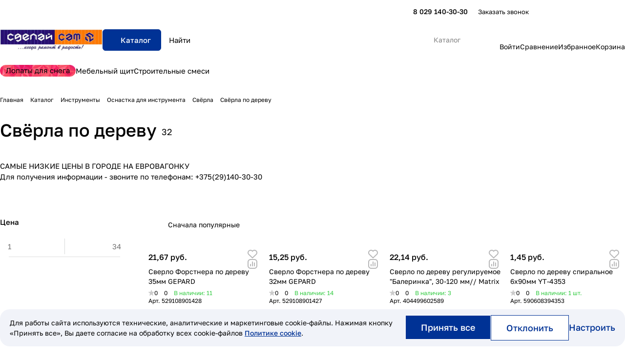

--- FILE ---
content_type: text/css
request_url: https://sdelaysam.by/bitrix/cache/css/s1/aspro-premier/page_0dbc2173205af7e37e03037ac36fa0ac/page_0dbc2173205af7e37e03037ac36fa0ac_v1.css?176828383427207
body_size: 6851
content:


/* Start:/local/templates/aspro-premier/components/bitrix/catalog/main/style.css?17677043001986*/
.top-content-block > div {
  margin-bottom: 32px;
}
.top-content-block > div:empty {
  margin-bottom: 0px;
}

.seo_block p img[align="right"] {
  margin: 0px 0px 20px 20px;
}
.seo_block p img[align="left"] {
  margin: 0px 20px 20px;
}
.top-content-block .seo_block--img {
  width: 300px;
  margin-bottom: 0px;
}
.top-content-block .sticky-block {
  margin-bottom: 32px;
}

.group_description_block.bottom {
  padding: 48px 0 0;
}

.no_goods {
  padding: 30px 30px 0px;
}
.js-load-wrapper > .no_goods {
  margin-top: -1px;
}
.no_goods .no_products {
  position: relative;
}
.no_goods .no_products:before {
  content: "";
  position: relative;
  width: 117px;
  height: 117px;
  background: url("/local/templates/aspro-premier/components/bitrix/catalog/main/../../../../images/empty_catalog.png") 0px 0px no-repeat;
  display: block;
  margin: auto auto 23px;
}
.no_goods .button {
  float: right;
  margin: 17px 0px 0px;
}
.wrap_text_empty {
  padding: 10px 0px 15px 0px;
  text-align: center;
}
.wrap_text_empty .middle_text {
  padding: 16px 0px 0px;
  display: inline-block;
}

#main .catalog-maxwidth .catalog-detail__bottom-info .detail-block:not(.tizers),
#main .catalog-maxwidth .bottom-links-block{
  margin-left: auto;
  margin-right: auto;
}
html.bx-ie #main .catalog-maxwidth .catalog-detail__bottom-info .detail-block:not(.tizers),
html.bx-ie #main .catalog-maxwidth .bottom-links-block{
  flex-basis: auto;
}
/* .right_block.narrow_N .catalog-maxwidth .catalog-detail__bottom-info .detail-block:not(.tizers),
.right_block.narrow_N .catalog-maxwidth .bottom-links-block{
  max-width: 1156px;
} */

.section-content-wrapper .text_after_items{
  margin-top: 49px;
}

.ordered-block--hide-icons .sticker,
.ordered-block--hide-icons .btn-fast-view,
.ordered-block--hide-icons .catalog-block__info-tech {
  display: none;
}

@media (max-width: 600px) {
  .seo_block p img {
      float:none;
      display: block;
      margin-inline: 0px !important;
  }
}
/* End */


/* Start:/local/templates/aspro-premier/components/bitrix/catalog.section.list/.default/style.css?1767704300797*/
.sections-list__item-link {
  padding: 16px 32px 16px 20px;
  max-width: 320px;
}
.sections-list__item-image-wrapper {
  --section-image-size: 40px;
  width: var(--section-image-size);
  height: var(--section-image-size);
}
.sections-list__item-image-wrapper--TRANSPARENT_PICTURES {
  --section-image-size: 48px;
}
.sections-list__item-image-wrapper--PICTURES {
  --section-image-size: 56px;
}
.sections-list__item-image-wrapper--ICONS svg {
  width: var(--section-image-size);
  height: var(--section-image-size);
}

@media (max-width: 600px) {
  .sections-list__inner--mobile-normal .sections-list__wrapper{
    flex-basis: 100%;
  }
  .sections-list__item-link {
    padding: 12px 16px 12px 16px;
  }
  .sections-list__inner--mobile-normal .sections-list__item-link{
    max-width: none;
  }
}

/* End */


/* Start:/local/templates/aspro-premier/css/chip.min.css?17677043002768*/
.chip{--item-pl:16px;--item-pr:16px;--item-height:36px;border:0;display:flex;align-items:center;justify-content:center;background-color:var(--card_bg_active);border-radius:var(--theme-button-border-radius);height:var(--item-height);color:var(--white_text_black);padding:0;transition:color .3s ease,background-color .3s ease,border-color .3s ease;}.chip--pill-shape{border-radius:100vw;--item-pl:18px;--item-pr:18px;--item-height:34px;}.chip--rectangular-shape{--item-pl:12px;--item-pr:12px;--item-height:36px;}.chip--small{--item-pl:12px;--item-pr:12px;--item-height:30px;}.chip--large{--item-height:44px;}.chip__label{overflow:hidden;text-overflow:ellipsis;padding-left:var(--item-pl);padding-right:var(--item-pr);white-space:nowrap;}.chip:has(.chip__icon) .chip__label{padding-right:calc(var(--item-pl) - 4px);}.chip.active{color:var(--button_color_text);cursor:pointer;}.chip.active:not(.chip--toggle){cursor:default;}.chip--transparent{background-color:transparent;}.chip:where(a,button){cursor:pointer;}.chip:where(a,button):hover{background-color:var(--light,rgba(136,136,136,.05)) var(--dark,#343434);color:var(--white_text_black);}.chip--white{background-color:#fff;}@media (any-hover:hover){.chip--white:where(a,button):hover{background-color:hsl(var(--theme-base-color-hue),var(--theme-base-color-saturation),calc(var(--theme-base-color-lightness) + var(--theme-lightness-hover-diff)));color:#fff}}.chip--white:where(a,button):focus-visible{background-color:hsl(var(--theme-base-color-hue),var(--theme-base-color-saturation),calc(var(--theme-base-color-lightness) + var(--theme-lightness-hover-diff)));color:#fff;}.chip--white-hover{border:1px solid rgba(255,255,255,.32);color:#fff;}.chip--grey-border{border:1px solid rgba(34,34,40,.32);}.chip--white-hover:where(a,button):hover,.chip--white-hover:where(a,button):focus-visible{background-color:color-mix(in oklab,#e8e9ed,transparent 32%);border-color:transparent;color:#fff;}.chip--white-blur{background-color:rgba(255,255,255,.24);backdrop-filter:blur(10px);color:#fff;}.chip--white-blur:where(a,button):hover,.chip--white-blur:where(a,button):focus-visible{background-color:hsl(var(--theme-base-color-hue),var(--theme-base-color-saturation),calc(var(--theme-base-color-lightness) + var(--theme-lightness-hover-diff)));border-color:hsl(var(--theme-base-color-hue),var(--theme-base-color-saturation),calc(var(--theme-base-color-lightness) + var(--theme-lightness-hover-diff)));color:#fff;}.chip__icon{padding-right:var(--item-pr);height:18px;display:flex;align-items:center;}.chip.active:hover .chip__icon{opacity:.64;}.chip--sm{--item-pl:10px;--item-pr:10px;--item-height:29px;}.chip--max-width{max-width:400px;}@media (max-width:600px){.chip--sm-to-600{--item-pl:10px;--item-pr:10px;--item-height:30px}}
/* End */


/* Start:/local/templates/aspro-premier/css/landings-list.min.css?1767704300518*/
.landings-list__item{order:1;}.landings-list__item.active{order:0;}.landings-list__info{display:flex;flex-direction:column;gap:32px;}.landings-list__info-wrapper.last,.landings-list__item.last{padding-right:18px;}.landings-list__item--js-more{cursor:pointer;}.landings-list .landings-list__item--js-more:hover{color:var(--fill_dark_lite_ccc);}.landings-list__section-title{margin-right:16px;white-space:nowrap;}.landings-list__info-wrapper{margin-bottom:8px;}.landings-list__info-wrapper:last-of-type{margin-bottom:0;}
/* End */


/* Start:/local/templates/aspro-premier/components/bitrix/news.list/banners/style.css?1767704300888*/
.banner {
  display: flex;
}
.banner.CROP,
.banner.CONTENT_TOP,
.banner.CONTENT_BOTTOM,
.banner.SIDE {
  overflow: hidden;
}
.banner.CROP,
.banner.CONTENT_BOTTOM,
.banner.CONTENT_TOP,
.banner.FOOTER,
.banner.TOP_HEADER,
.banner.TOP_UNDERHEADER {
  justify-content: center;
}
.banner.CONTENT_TOP {
  margin-bottom: 24px;
}
.banner.CROP.TOP_HEADER {
  position: relative;
  z-index: 2;
}
.banner img {
  vertical-align: top;
}
body > .body:not(.index) > .main .banner.FOOTER {
  margin-bottom: -80px;
}
.banner.CONTENT_BOTTOM {
  margin-top: 40px;
}
.body:not(.index) .banner.FOOTER {
  margin-top: 40px;
}

@media (max-width: 991px) and (min-width: 768px) {
  .banner.hidden-sm {
    display: none;
  }
}
@media (max-width: 767px) {
  .banner.hidden-xs {
    display: none;
  }
}
@media(max-width:600px){
  body > .body:not(.index) > .main .banner.FOOTER {
    margin-bottom: -40px;
  }
}

/* End */


/* Start:/bitrix/components/aspro/smartseo.content/templates/.default/style.css?176770430180*/
.aspro-smartseo-content__wrapper {
  margin-top: 20px;
  margin-bottom: 20px;
}

/* End */


/* Start:/local/templates/aspro-premier/css/filter-panel.min.css?1767704300270*/
.filter-panel{margin-bottom:20px;gap:8px;}@media (max-width:600px){.filter-panel .dropdown-select:not(.dropdown-select--wide) .dropdown-menu-wrapper{left:auto;right:0;max-width:320px}.filter-panel .filter-panel__sort:only-child .dropdown-menu-wrapper{right:auto;left:0}}
/* End */


/* Start:/local/templates/aspro-premier/css/smart-filter.min.css?176770430013816*/
.smartfilter .bx_ui_slider_track{height:1px;margin:-1px 18px 8px;position:relative;zoom:1;background:#ddd;z-index:1;}.bx_filter .bx_ui_slider_pricebar_VD{z-index:60;background:#979797;}.smartfilter .bx_ui_slider_track .bx_ui_slider_pricebar_V:after,.smartfilter .bx_ui_slider_track .bx_ui_slider_pricebar_VD:after,.smartfilter .bx_ui_slider_track .bx_ui_slider_pricebar_VN:after{content:"";position:absolute;left:0;right:0;height:1px;top:50%;margin-top:-1px;}.smartfilter .bx_ui_slider_track .bx_ui_slider_pricebar_V:after{background-color:#9e9e9e;background-color:var(--white_text_black);}.bx_filter .bx_ui_slider_range{z-index:auto;background:var(--input_border_color);}.bx_filter .bx_ui_slider_pricebar{z-index:100;}.bx_filter .bx_ui_slider_pricebar_VD{z-index:60;background:var(--input_border_color);}.bx_filter .bx_ui_slider_pricebar_VN{z-index:70;background:var(--input_border_color);}.bx_filter .bx_ui_slider_pricebar_V{z-index:80;background:var(--input_border_color);}.bx_filter .bx_ui_slider_handle{position:absolute;top:100%;width:22px;height:22px;}.bx_filter .bx_ui_slider_handle:hover{-webkit-cursor:grab;-ms-cursor:grab;-o-cursor:grab;cursor:grab;}.bx_filter .bx_ui_slider_handle:active{-webkit-cursor:grabbing;-ms-cursor:grabbing;-o-cursor:grabbing;cursor:grabbing;}.bx_filter .bx_ui_slider_handle.left{left:0;margin-left:-8px;}.bx_filter .bx_ui_slider_handle.right{right:0;margin-right:-8px;}.bx_filter .bx_ui_slider_part{position:absolute;top:-3px;width:0;height:10px;background:#e5e5e5;background:var(--stroke_black);display:none;}.bx_filter .bx_ui_slider_part.p1{left:-1px;}.bx_filter .bx_ui_slider_part.p2{left:25%;display:none;}.bx_filter .bx_ui_slider_part.p3{left:50%;display:none;}.bx_filter .bx_ui_slider_part.p4{left:75%;display:none;}.bx_filter .bx_ui_slider_part.p5{right:1px;}.bx_filter .bx_ui_slider_part span{font-size:.8em;position:absolute;bottom:13px;left:50%;display:block;width:100px;margin-left:-50px;text-align:center;color:#999;}.bx_filter .bx_ui_slider_part.p2 span,.bx_filter .bx_ui_slider_part.p3 span,.bx_filter .bx_ui_slider_part.p4 span{color:#b1b1b1;display:none;}.bx_filter .bx_ui_slider_part.first span{text-align:left;left:-8px;margin-left:0;}.bx_filter .bx_ui_slider_part.last span{text-align:right;left:auto;right:-8px;margin-left:0;}.bx_filter .bx_filter_popup_result{background-color:#9e9e9e;background-color:var(--theme-base-color);}.bx_filter.bx_filter_vertical .bx_filter_popup_result{line-height:51px;position:absolute;z-index:30;display:none;margin-top:-14px;margin-left:-4px;padding:0 18px 0 18px;white-space:nowrap;color:#fff;left:102%;border-radius:0 4px 4px 0;background-color:transparent;}.bx_filter.bx_filter_vertical .bx_filter_popup_result a{min-width:150px;}.bx_filter.bx_filter_vertical .bx_filter_popup_result #modef_num{padding-left:5px;}.bx_filter.bx_filter_vertical .arrow-all{top:21px;right:20px;}.bx-chorme .bx_filter.bx_filter_vertical .bx_filter_popup_result a{padding-top:6px;padding-bottom:6px;}.bx_filter.bx_filter_horizontal .bx_filter_popup_result{padding:0 10px 0 0;}.bx_filter.bx_filter_horizontal .bx_filter_popup_result a{display:none;}.catalog .bx_filter_section{position:relative;}.bx_filter .bx_ui_slider_range,.bx_filter .bx_ui_slider_pricebar,.bx_filter .bx_ui_slider_pricebar_VD,.bx_filter .bx_ui_slider_pricebar_VN,.bx_filter .bx_ui_slider_pricebar_V{position:absolute;top:0;bottom:0;-webkit-box-sizing:border-box;-moz-box-sizing:border-box;box-sizing:border-box;border-right:1px solid transparent;}.bx_filter .bx_ui_slider_pricebar_VD,.bx_filter .bx_ui_slider_pricebar_VN,.bx_filter .bx_ui_slider_pricebar_V{top:-8px;height:18px;background-color:transparent;cursor:pointer;}.bx_filter .bx_filter_parameters_box{position:relative;}.bx_filter .bx_filter_button_box{text-align:center;padding-top:16px;}.bx_filter_button_box .btn{flex:1;}.bx_filter_parameters_box_title{cursor:pointer;gap:4px;word-break:break-word;}.bx_filter_parameters_box_title.prices{cursor:default;}.bx_filter input[type="text"],.bx_filter input[type="number"]{background:transparent;border:none;height:100%;padding:0;flex:1;min-width:0;color:var(--input_color);-moz-appearance:textfield;-webkit-appearance:textfield;appearance:textfield;}.bx_filter input[type="number"]::-webkit-outer-spin-button,.bx_filter input[type="number"]::-webkit-inner-spin-button{appearance:none;-webkit-appearance:none;margin:0;display:none;}.bx_filter .bx_filter_parameters_box_container .max-price{text-align:right;}.bx_filter .bx_ui_slider_track .bx_ui_slider_handle{top:-8px;width:16px;height:16px;display:inline-block;cursor:grab;position:absolute;z-index:100;background:var(--white_text_black_reverse);border-radius:100%;border:2px solid var(--white_text_black);}.bx_filter .bx_ui_slider_track .bx_ui_slider_handle:hover,.bx_filter .bx_ui_slider_track .bx_ui_slider_handle:active{border-color:#333333;}.bx_filter .bx_filter_parameters_box_container_block .bx_filter_calendar_container{position:relative;padding-right:20px;}.bx_filter .bx_filter_parameters_box_container_block .bx_filter_calendar_container input[type="text"]{padding:5px 5px 3px;}.bx_filter .bx_filter_parameters_box_container_block .bx_filter_calendar_container img.calendar-icon{position:absolute;right:0;top:7px;}.bx_filter .scrolled{max-height:250px;overflow-y:auto;margin:-1px 0 1px -1px;padding:1px 10px 1px 1px;}.bx_filter_parameters_box_container .hidden_values{margin:16px 0 0;}.main-wrapper .bx_filter_parameters_box_container .hidden_values{display:block!important;}.bx_filter_parameters_box_container .inner_expand_text{margin:16px 0 0;display:none;}.bx_filter_parameters_box_container .expand_block{cursor:pointer;}.bx_filter .filter{margin:0;padding:0;}.bx_filter_parameters_box_title + .bx_filter_block{padding-top:16px;cursor:default;}.bx_filter_parameters_box:not(.active) .bx_filter_block{display:none;}.bx_filter_parameters_box.active .dropdown-select__icon-down svg{transform:rotate(180deg);}.bx_filter_parameter_label{position:relative;max-width:100%;min-width:0;word-break:break-word;}.limited_block .bx_filter_param_label{font-size:1rem;}.bx_filter_param_text{word-break:break-word;}.label-mixed{display:flex;margin-bottom:12px;cursor:pointer;color:var(--lite_basic_text_black);}.label-mixed:hover{color:var(--fill_dark_lite_white_hover);}.label-mixed:hover .label-mixed__image{box-shadow:0 0 0 1px var(--white_text_black,#9e9e9e);}.label-mixed.active,input:checked + .label-mixed{cursor:default;color:var(--white_text_black);background:transparent;}.label-mixed.active .label-mixed__image:before,input:checked + .label-mixed .label-mixed__image:before{content:"";display:block;border-radius:50%;position:absolute;inset:-4px;box-shadow:0 0 0 2px var(--white_text_black,#9e9e9e) inset;}.label-mixed:last-of-type{margin-bottom:0;}.label-mixed .label-mixed__image{margin-right:10px;}.label-mixed__text{align-self:center;text-overflow:ellipsis;overflow:hidden;}.bx_filter .bx_filter_select_block{position:relative;display:block;width:100%;height:44px;padding:0 34px 0 15px;border-radius:4px;border-radius:var(--theme-button-border-radius);background:#fcfcfc;background:transparent;border:1px solid var(--stroke_black);cursor:pointer;max-width:270px;display:flex;align-items:center;}.bx_filter .bx_filter_select_text{max-width:100%;cursor:pointer;white-space:nowrap;text-overflow:ellipsis;-ms-text-overflow:ellipsis;color:var(--white_text_black);margin:0;}.bx_filter .bx_filter_select_arrow{position:absolute;top:0;bottom:0;right:0;width:34px;cursor:pointer;display:flex;align-items:center;justify-content:center;}div[id^="smartFilterDropDown"]{max-width:253px;width:100%;}.bx_filter .popup-window{width:100%;border:0;padding:0;background:transparent;box-shadow:none;font-size:1rem;font-family:unset;padding-top:4px;}div[id^="smartFilterDropDown"] .popup-window-top-row,div[id^="smartFilterDropDown"] .popup-window-left-column,div[id^="smartFilterDropDown"] .popup-window-right-column,div[id^="smartFilterDropDown"] .popup-window-bottom-row{display:none;}.popup-window-content .bx_filter_select_popup .disabled{color:var(--white_text_black);cursor:not-allowed;opacity:.5;}.bx_filter_select_popup--padded{padding:20px 16px;}.limited_block .form-checkbox{flex:1;max-width:100%;}.limited_block .form-checkbox .form-checkbox__label{font-size:calc(1rem - 1px);color:var(--white_text_black);gap:5px;}.limited_block .bx_filter_input_checkbox{max-width:100%;min-width:0;}.limited_block .bx_filter_param_text{vertical-align:middle;display:flex;align-items:center;gap:4px;}#mobilefilter-overlay{display:none;background:#3a3f44;opacity:.7!important;height:100%;width:100%;position:fixed;left:0;top:0;z-index:3005;}.scrollbar-filter{--filter-width:375px;--sf-header-height:64px;--sf-p-block:24px;--sf-p-bottom:76px;--sf-p-inline:24px;background:var(--black_bg_black);z-index:10010;overflow:hidden;transition:left .4s,opacity .4s;position:fixed;left:-100%;top:0;bottom:0;width:100%;height:100dvh;max-width:var(--filter-width);}.scrollbar-filter .filter-compact-block{z-index:1;position:relative;}.scrollbar-filter .overlay{z-index:0;}.scrollbar-filter.show{left:0;box-shadow:3px 0 10px 0 rgba(0,0,0,.45);}.scrollbar-filter .bx_filter.bx_filter_vertical{filter:none;position:relative;box-shadow:none;-webkit-box-shadow:none;height:100%;top:0;padding:0;display:block!important;}.scrollbar-filter .smartfilter{padding-top:var(--sf-header-height);padding-bottom:var(--sf-p-bottom);background:var(--card_bg_black);height:100%;}.scrollbar-filter .bx_filter .bx_filter_section{margin:0;background-color:#fff;height:100%;border:none;}.scrollbar-filter .bx_filter .slide-block,.scrollbar-filter .bx_filter .slide-block .slide-block__body{height:100%;}.scrollbar-filter .bx_filter .bx_filter_parameters_box.title,.scrollbar-filter .bx_filter .slide-block .filter_title{position:absolute;width:100%;top:0;z-index:10;padding:var(--sf-p-block) var(--sf-p-inline);left:0;margin:0;}.scrollbar-filter .bx_filter .filter_title{cursor:default;padding:0;}.scrollbar-filter .bx_filter .filter_title .svg-inline-catalog{margin-right:9px;vertical-align:baseline;}.scrollbar-filter .bx_filter .slide-block .filter_title .svg-inline-down{display:none;}div.scrollbar-filter .svg.svg-close{right:8px;top:8px;position:absolute;cursor:pointer;display:block;padding:9px;}.scrollbar-filter .bx_filter .bx_filter_parameters{position:absolute;top:var(--sf-header-height);bottom:var(--sf-p-bottom);left:0;right:0;overflow-x:hidden;overflow-y:auto;--gap:28px;flex-direction:column;align-items:normal;flex-wrap:nowrap;}.scrollbar-filter .bx_filter_parameters_box{padding-inline:var(--sf-p-inline);cursor:default;}.scrollbar-filter .bx_filter_parameters .bx_filter_search_reset,.scrollbar-filter .btn.bx_filter_search_reset{display:none;}div.scrollbar-filter .dropdown-select__title{padding:0;justify-content:start;gap:4px;border:none;}div.scrollbar-filter .bx_filter_parameters_box_title{border:none;box-shadow:none;font-size:calc(1rem - 1px);line-height:calc(1em + 7px);font-weight:500;display:inline;&,&:hover{background:none}}.scrollbar-filter .bx_filter_parameters_box_title_text{position:relative;}.bx_filter_parameters_box.set .bx_filter_parameters_box_title_text:before{content:"";background-color:var(--theme-base-color);border-radius:50%;width:4px;height:4px;position:absolute;left:-9px;top:50%;transform:translateY(-50%);margin-top:1px;}.scrollbar-filter .bx_filter_parameters_box_title .svg{margin-top:-2px;}.scrollbar-filter .dropdown-select__title-text{white-space:normal;}.scrollbar-filter .bx_filter_block{position:static;}.scrollbar-filter .dropdown-menu-inner:not(.popup-window-content){overflow:visible;box-shadow:none;}.scrollbar-filter .count_selected,.scrollbar-filter .hint,.scrollbar-filter .tooltip{display:none!important;}.scrollbar-filter .delete_filter{display:none;}.scrollbar-filter .bx_filter_parameters_box_container .hidden_values{display:none;}.scrollbar-filter .bx_filter_parameters_box_container .inner_expand_text{display:block;}.scrollbar-filter .bx_filter .bx_filter_button_box{position:absolute;bottom:0;z-index:9;width:100%;visibility:visible!important;padding:0;left:0;background:#fff;background:var(--black_bg_black);display:block!important;}.scrollbar-filter .bx_filter .bx_filter_button_box .bx_filter_block{padding:0;display:block!important;margin:12px;}.scrollbar-filter .bx_filter .bx_filter_parameters_box .bx_filter_button_box{display:none!important;}.scrollbar-filter .bx_filter_search_button.btn{display:block!important;visibility:visible!important;}.bx_filter_search_reset.btn-link-text{border:none;background:none;appearance:none;cursor:pointer;padding:4px 12px;}.filter_title.active-filter .svg-inline-catalog:before{content:"";display:block;position:absolute;top:-3px;right:-3px;width:6px;height:6px;border-radius:100%;z-index:2;border:1px solid #fff;border-color:var(--lite_bg_black);background-color:#9e9e9e;background-color:var(--theme-more-color);}.bx_filter .bx_filter_parameters_box .svg-close{display:none;}.bx_filter_parameters_box_name{max-width:100%;overflow:hidden;text-overflow:ellipsis;}.limited_block .hint__text{display:none;}.bx_filter .limited_block .char_name{position:absolute;left:13px;top:6px;margin:0;z-index:2;}.compact .opened .limited_block .hint__icon{color:#fff;border-color:currentColor;}.compact .bx_filter_block--whint.limited_block .bx_filter_input_checkbox{padding-left:25px;}.scrollbar-filter .limited_block .bx_filter_input_checkbox{padding-left:0;font-weight:500;}.bx_filter.bx_filter_vertical .limited_block{position:relative;}@media (min-width:992px){.bx_filter .slide-block__head .svg:not(.svg-inline-down){display:none}}@media (min-width:769px){#modef_mobile{display:none!important}}@media (min-width:768px){.scrollbar-filter .bx_filter.compact{display:none}}@media (max-width:767px){.main-wrapper .bx_filter_vertical{display:none!important}}
/* End */


/* Start:/local/templates/aspro-premier/css/animation/animation_ext.min.css?17677043004306*/
.animated{-webkit-animation-duration:1s;animation-duration:1s;-webkit-animation-fill-mode:both;animation-fill-mode:both}.animated.infinite{-webkit-animation-iteration-count:infinite;animation-iteration-count:infinite}.animated.hinge{-webkit-animation-duration:2s;animation-duration:2s}@-webkit-keyframes zoomIn{from{opacity:0;-webkit-transform:scale3d(.3,.3,.3);transform:scale3d(.3,.3,.3)}50%{opacity:1}}@keyframes zoomIn{from{opacity:0;-webkit-transform:scale3d(.3,.3,.3);transform:scale3d(.3,.3,.3)}50%{opacity:1}}.zoomIn{-webkit-animation-name:zoomIn;animation-name:zoomIn}.transition{-webkit-transition:all ease .3s;-moz-transition:all ease .3s;-o-transition:all ease .3s;transition:all ease .3s}.animated.duration03{-webkit-animation-duration:.3s;-moz-animation-duration:.3s;-o-animation-duration:.3s;animation-duration:.3s}.animated.duration04{-webkit-animation-duration:.4s;-moz-animation-duration:.4s;-o-animation-duration:.4s;animation-duration:.4s}.animated.duration05{-webkit-animation-duration:.5s;-moz-animation-duration:.5s;-o-animation-duration:.5s;animation-duration:.5s}.animated.duration06{-webkit-animation-duration:.6s;-moz-animation-duration:.6s;-o-animation-duration:.6s;animation-duration:.6s}.animated.duration07{-webkit-animation-duration:.7s;-moz-animation-duration:.7s;-o-animation-duration:.7s;animation-duration:.7s}.animated.duration08{-webkit-animation-duration:.8s;-moz-animation-duration:.8s;-o-animation-duration:.8s;animation-duration:.8s}.animated.duration09{-webkit-animation-duration:.9s;-moz-animation-duration:.9s;-o-animation-duration:.9s;animation-duration:.9s}.animated.duration10{-webkit-animation-duration:1s;-moz-animation-duration:1s;-o-animation-duration:1s;animation-duration:1s}.delay01{-webkit-animation-delay:.1s;-moz-animation-delay:.1s;-o-animation-delay:.1s;animation-delay:.1s}.delay03{-webkit-animation-delay:.3s;-moz-animation-delay:.3s;-o-animation-delay:.3s;animation-delay:.3s}.delay05{-webkit-animation-delay:.5s;-moz-animation-delay:.5s;-o-animation-delay:.5s;animation-delay:.5s}.delay055{-webkit-animation-delay:.55s;-moz-animation-delay:.55s;-o-animation-delay:.55s;animation-delay:.55s}.delay06{-webkit-animation-delay:.6s;-moz-animation-delay:.6s;-o-animation-delay:.6s;animation-delay:.6s}.delay065{-webkit-animation-delay:.65s;-moz-animation-delay:.65s;-o-animation-delay:.65s;animation-delay:.65s}.delay07{-webkit-animation-delay:.7s;-moz-animation-delay:.7s;-o-animation-delay:.7s;animation-delay:.7s}.delay08{-webkit-animation-delay:.8s;-moz-animation-delay:.8s;-o-animation-delay:.8s;animation-delay:.8s}.delay09{-webkit-animation-delay:.9s;-moz-animation-delay:.9s;-o-animation-delay:.9s;animation-delay:.9s}.delay011,.delay11{-webkit-animation-delay:1.1s;-moz-animation-delay:1.1s;-o-animation-delay:1.1s;animation-delay:1.1s}.delay012,.delay12{-webkit-animation-delay:1.2s;-moz-animation-delay:1.2s;-o-animation-delay:1.2s;animation-delay:1.2s}.delay013,.delay13{-webkit-animation-delay:1.3s;-moz-animation-delay:1.3s;-o-animation-delay:1.3s;animation-delay:1.3s}.delay015,.delay15{-webkit-animation-delay:1.5s;-moz-animation-delay:1.5s;-o-animation-delay:1.5s;animation-delay:1.5s}.delay017,.delay17{-webkit-animation-delay:1.5s;-moz-animation-delay:1.5s;-o-animation-delay:1.5s;animation-delay:1.5s}.delay019,.delay19{-webkit-animation-delay:1.5s;-moz-animation-delay:1.5s;-o-animation-delay:1.5s;animation-delay:1.5s}.delay021,.delay21{-webkit-animation-delay:1.5s;-moz-animation-delay:1.5s;-o-animation-delay:1.5s;animation-delay:1.5s}@-webkit-keyframes toggle_opacity{from{opacity:0}to{opacity:1}}@keyframes toggle_opacity{from{opacity:0}to{opacity:1}}@-webkit-keyframes shine{100%{left:125%}}@keyframes shine{100%{left:125%}}@-webkit-keyframes flash{0%{opacity:.65}100%{opacity:1}}@keyframes flash{0%{opacity:.65}100%{opacity:1}}@-webkit-keyframes spinner{from{-webkit-transform:rotate(0)}to{-webkit-transform:rotate(360deg)}}@keyframes spinner{from{-moz-transform:rotate(0);-ms-transform:rotate(0);transform:rotate(0)}to{-moz-transform:rotate(360deg);-ms-transform:rotate(360deg);transform:rotate(360deg)}}@keyframes rota{0%{transform:rotate(0)}100%{transform:rotate(360deg)}}@keyframes opa{0%{opacity:1}100%,50%{opacity:0}}@keyframes shrink-bounce{0%{transform:scale(1)}33%{transform:scale(.85)}100%{transform:scale(1)}}
/* End */
/* /local/templates/aspro-premier/components/bitrix/catalog/main/style.css?17677043001986 */
/* /local/templates/aspro-premier/components/bitrix/catalog.section.list/.default/style.css?1767704300797 */
/* /local/templates/aspro-premier/css/chip.min.css?17677043002768 */
/* /local/templates/aspro-premier/css/landings-list.min.css?1767704300518 */
/* /local/templates/aspro-premier/components/bitrix/news.list/banners/style.css?1767704300888 */
/* /bitrix/components/aspro/smartseo.content/templates/.default/style.css?176770430180 */
/* /local/templates/aspro-premier/css/filter-panel.min.css?1767704300270 */
/* /local/templates/aspro-premier/css/smart-filter.min.css?176770430013816 */
/* /local/templates/aspro-premier/css/animation/animation_ext.min.css?17677043004306 */


--- FILE ---
content_type: application/javascript
request_url: https://sdelaysam.by/local/templates/aspro-premier/js/dotmenu.js?176770430012361
body_size: 3252
content:
var funcDefined = function(func){
	return typeof func == 'function';
}

var readyDOM = function(callback) {
	if (document.readyState !== "loading") callback();
	else document.addEventListener("DOMContentLoaded", callback);
}

CheckTopMenuPadding = function(){
	if($('.logo_and_menu-row .right-icons .wrap_icon').length && $('.logo_and_menu-row .menu-row').length && !$('.subbottom.menu-row').length){
		var menuPosition = $('.menu-row .menu-only').position().left,
			leftPadding = 0,
			rightPadding = 0;
		$('.logo_and_menu-row .menu-row>div').each(function(indx){
			if(!$(this).hasClass('menu-only')){
				var elementPosition = $(this).position().left,
					elementWidth = $(this).outerWidth()+1;

				if(elementPosition > menuPosition){
					rightPadding += elementWidth;
				}else{
					leftPadding += elementWidth;
				}
			}
		}).promise().done(function(){
			$('.logo_and_menu-row .menu-only').css({'padding-left': leftPadding, 'padding-right': rightPadding});
		});
	}
}

CheckTopMenuOncePadding = function(){
	if($('.menu-row.sliced .right-icons .wrap_icon').length)
	{
		var menuPosition = $('.menu-row .menu-only').position().left,
			leftPadding = 0,
			rightPadding = 0;
		$('.menu-row.sliced .maxwidth-theme>div>div>div').each(function(indx){
			if(!$(this).hasClass('menu-only')){
				var elementPosition = $(this).position().left,
					elementWidth = $(this).outerWidth()+1;

				if(elementPosition > menuPosition){
					rightPadding += elementWidth;
				}else{
					leftPadding += elementWidth;
				}
			}
		}).promise().done(function(){
			$('.menu-row.sliced .menu-only').css({'padding-left': leftPadding, 'padding-right': rightPadding});
		});
	}
	else if($('.logo_and_menu-row .mega-menu.sliced').length && !$('.subbottom.menu-row').length)
	{
		var leftPadding = 0;
		$('.logo_and_menu-row .maxwidth-theme>div>div>div').each(function(indx){
			if(!$(this).hasClass('menu-row')){
				var elementPosition = $(this).position().left,
					elementWidth = $(this).outerWidth()+1;
				if(!$(this).is(':visible') || $(this).hasClass('pull-right') || !$(this).height())
					elementWidth = 0;
				leftPadding += elementWidth;
			}
		}).promise().done(function(){
			$('.logo_and_menu-row .logo-row .menu-row').css({'padding-left': leftPadding});
		});
	}
}

CheckTopMenuDotted = function () {
	var menu = $("nav.mega-menu.sliced");
	if (window.matchMedia("(max-width:991px)").matches) return;
	
	if (menu.length) {
	  menu.each(function () {		
		var menuMoreItem = $(this).find(".header-menu__item--more-items");
		if ($(this).parents(".collapse").css("display") == "none") {
		  return false;
		}
		
		var headerFixedBlock = $(this).parents("#headerfixed");
		if (headerFixedBlock.length && !headerFixedBlock.hasClass("fixed")) {
		  return false;
		}
		
		var block = $(this).closest(".header-menu, .check-menu-dotted");
		var useFlex1 = block.hasClass('dotted-flex-1');
		if(useFlex1){
			block.addClass('flex-1');
		}
		var block_w = block[0].getBoundingClientRect().width;
		var items = $(this).find(".header-menu__wrapper > .header-menu__item");
		var menu_w = 0;
		items.each(function (i, el) {
		  //var _el = $(el);
		  menu_w += el.getBoundingClientRect().width;
		});
  
		var afterHide = false;
		var newItemsArr = [];
		menuItemNewSave = "";
  
		while (menu_w > block_w) {
		  menuItemOldSave = $(this)
			.find(".header-menu__wrapper > .header-menu__item")
			.not(".header-menu__item--more-items")
			.last();
  
		  if (menuItemOldSave.length) {
			var classes = menuItemOldSave.attr("class");
			var newMenuItem = $("<li />").addClass(classes + ' header-menu__item--in-dotted').attr("data-hidewidth", menu_w).html(menuItemOldSave.html());
			newItemsArr.push(newMenuItem);
  
			menuItemOldSave.remove();
  
			menuMoreItem.css({
			  display: "flex",
			  opacity: 1,
			});
  
			menu_w = 0;
			items.each(function (i, el) {
			  //var _el = $(el);
			  menu_w += el.getBoundingClientRect().width;
			});
			block_w = block[0].getBoundingClientRect().width;
			afterHide = true;
		  } else {
			break;
		  }
		}
  
		newItemsArr = newItemsArr.reverse();
		menuMoreItem.find("> .header-menu__dropdown-menu > ul").prepend(newItemsArr);
  
		if (!afterHide) {
		  var moreItemsArr = [];
		  do {
			menuItemOldSave = menuMoreItem.find("> .header-menu__dropdown-menu > ul > li").first();
			if (!menuItemOldSave.length) {
			  menuMoreItem.hide();
			  break;
			} else {
			  var hideWidth = menuItemOldSave.attr("data-hidewidth");
			  if (hideWidth > block_w) {
				break;
			  } else {
				menuItemOldSave.removeClass("header-menu__item--in-dotted");
				menuItemOldSave.find('.aim-init').removeClass('aim-init');
				var classes = menuItemOldSave.attr("class");
				var moreMenuItem = $("<div />").addClass(classes).html(menuItemOldSave.html());
  
				menuItemOldSave.remove();
				$(moreMenuItem).insertBefore(menuMoreItem);
				if (!menuItemOldSave.length) {
				  menuMoreItem.hide();
				  break;
				}
			  }
			}
  
			menu_w = 0;
			items.each(function (i, el) {
			  //var _el = $(el);
			  menu_w += el.getBoundingClientRect().width;
			});
		  } while (menu_w <= block_w);
		}
		
		if (menuMoreItem.is(":visible")) { 
			block.addClass("menu-dots-visible");
		} else {
			block.removeClass("menu-dots-visible");
		}
  
		menu.closest(".header-menu").addClass("dotted-complete");
		var wrapper = $(this).closest(".hide-dotted");
		if (wrapper.length) {
		  wrapper.addClass("dotted-complete");
		}
		if(useFlex1){
			block.removeClass("flex-1");
			block.addClass("no-shrinked");
		}
	  });
	}
	return false;
};

if(!funcDefined("InitTopestMenuGummi")){
	InitTopestMenuGummi = function(){
		if(!window.isOnceInited){
			function _init(){
				var arItems = $menuTopest.find('>li:not(.more)');
				var cntItems = arItems.length;
				if(cntItems){
					var itemsWidth = 0;
					for(var i = 0; i < cntItems; ++i){
						var item = arItems.eq(i);
						var itemWidth = item.actual('outerWidth',{includeMargin: true});
						arItemsHideWidth[i] = (itemsWidth += itemWidth) + (i !== (cntItems - 1) ? moreWidth : 0);
					}
				}
			}

			function _gummi(){
				var rowWidth = $menuTopest.actual('innerWidth');
				var arItems = $menuTopest.find('>li:not(.more),li.more>.dropdown>li');
				var cntItems = arItems.length;
				if(cntItems){
					var bMore = false;
					for(var i = cntItems - 1; i >= 0; --i){
						var item = arItems.eq(i);
						var bInMore = item.parents('.more').length > 0;
						if(!bInMore){
							if(arItemsHideWidth[i] > rowWidth){
								if(!bMore){
									bMore = true;
									more.removeClass('hidden');
								}
								var clone = item.clone();
								clone.find('>a').addClass('dark_font');
								clone.prependTo(moreDropdown);
								item.addClass('hidden cloned');
								rowWidth = $menuTopest.actual('innerWidth');
							}
						}
					}
					for(var i = 0; i < cntItems; ++i){
						var item = arItems.eq(i);
						var bInMore = item.parents('.more').length > 0;
						if(bInMore){
							if(arItemsHideWidth[i] <= rowWidth){
								if(i === (cntItems - 1)){
									bMore = false;
									more.addClass('hidden');
								}
								var clone = item.clone();
								clone.find('>a').removeClass('dark_font');
								clone.insertBefore(more);
								item.addClass('cloned');
							}
						}
					}
					$menuTopest.find('li.cloned').remove();
				}
			}

			var $menuTopest = $('.menu.topest');
			if($menuTopest.length)
			{
				try {
					var more = $menuTopest.find('>.more');
					var moreDropdown = more.find('>.dropdown');
					var moreWidth = more.actual('outerWidth',{includeMargin: true});
					var arItemsHideWidth = [];

					ignoreResize.push(true);
					_init();
					_gummi();

					ignoreResize.pop();

					BX.addCustomEvent('onWindowResize', function(eventdata) {
						try{
							ignoreResize.push(true);
							_gummi();
							$menuTopest.addClass('initied');
							$menuTopest.parent().addClass('initied');
						}
						catch(e){}
						finally{
							ignoreResize.pop();
						}
					});
				}catch(e){}
			}
		}
	}
}

if(!funcDefined("InitTopMenuGummi")){
	InitTopMenuGummi = function(){
		function _init(){
			var arItems = $topMenu.closest('.wrap_menu').find('.inc_menu .menu_top_block >li:not(.more)');
			var cntItems = arItems.length;
			if(cntItems){
				var itemsWidth = 0;
				for(var i = 0; i < cntItems; ++i){
					var item = arItems.eq(i);
						var itemWidth = item.actual('outerWidth');
						arItemsHideWidth[i] = (itemsWidth += itemWidth) + (i !== (cntItems - 1) ? moreWidth : 0);
				}
			}

		}

		function _gummi(){
			var rowWidth = $wrapMenu.actual('innerWidth') - $wrapMenuLeft.actual('innerWidth');
			var arItems = $topMenu.find('>li:not(.more):not(.catalog),li.more>.dropdown>li');
			var cntItems = arItems.length;

			if(cntItems){
				var bMore = false;
				for(var i = cntItems - 1; i >= 0; --i){
					var item = arItems.eq(i);
					var bInMore = item.parents('.more').length > 0;
					if(!bInMore){
						if(arItemsHideWidth[i] > rowWidth){
							if(!bMore){
								bMore = true;
								more.removeClass('hidden');
							}
							var clone = item.clone();
							clone.find('>.dropdown').removeAttr('style').removeClass('toleft');
							clone.find('>a').addClass('dark_font').removeAttr('style');
							clone.prependTo(moreDropdown);
							item.addClass('cloned');
						}
					}
				}
				for(var i = 0; i < cntItems; ++i){
					var item = arItems.eq(i);
					var bInMore = item.parents('.more').length > 0;
					if(bInMore){
						if(arItemsHideWidth[i] <= rowWidth){
							if(i === (cntItems - 1)){
								bMore = false;
								more.addClass('hidden');
							}
							var clone = item.clone();
							clone.find('>a').removeClass('dark_font');
							clone.insertBefore(more);
							item.addClass('cloned');
						}
					}
				}
				$topMenu.find('li.cloned').remove();

				var cntItemsVisible = $topMenu.find('>li:not(.more):not(.catalog)').length;
				var o = rowWidth - arItemsHideWidth[cntItemsVisible - 1];
				var itemsPaddingAdd = Math.floor(o / (cntItemsVisible + (more.hasClass('hidden') ? 0 : 1)));
				var itemsPadding_new = itemsPadding_min + itemsPaddingAdd;
				var itemsPadding_new_l = Math.floor(itemsPadding_new / 2);
				var itemsPadding_new_r = itemsPadding_new - itemsPadding_new_l;

				$topMenu.find('>li:not(.catalog):visible>a').each(function(){
					$(this).css({'padding-left': itemsPadding_new_l + 'px'});
					$(this).css({'padding-right': itemsPadding_new_r + 'px'});
				});

				var lastItemPadding_new = itemsPadding_new + o - (cntItemsVisible + (more.is(':visible') ? 1 : 0)) * itemsPaddingAdd;
				var lastItemPadding_new_l = Math.floor(lastItemPadding_new / 2);
				var lastItemPadding_new_r = lastItemPadding_new - lastItemPadding_new_l;
				$topMenu.find('>li:visible').last().find('>a').css({'padding-left': lastItemPadding_new_l + 'px'});
				$topMenu.find('>li:visible').last().find('>a').css({'padding-right': lastItemPadding_new_r + 'px'});
			}
			// CheckTopMenuFullCatalogSubmenu();
		}

		var $topMenu = $('.menu_top_block');
		if($menuTopest.length)
		{
			var $wrapMenu = $topMenu.parents('.wrap_menu');
			var $wrapMenuLeft = $wrapMenu.find('.catalog_menu_ext');
			var more = $topMenu.find('>.more');
			var moreWidth = more.actual('outerWidth',{includeMargin: true});
			more.addClass('hidden');
			var arItemsHideWidth = [];
			var moreDropdown = more.find('>.dropdown');
			var itemsPadding = parseInt(more.find('>a').css('padding-left')) * 2;
			var itemsPadding_min = itemsPadding;


			setTimeout(function(){
				ignoreResize.push(true);
				_init();
				_gummi();
				ignoreResize.pop();
			}, 5000);

			BX.addCustomEvent('onWindowResize', function(eventdata) {
				try{
					ignoreResize.push(true);
					_gummi();
				}
				catch(e){}
				finally{
					ignoreResize.pop();
				}
			});

			/*BX.addCustomEvent('onTopPanelFixUnfix', function(eventdata) {
				ignoreResize.push(true);
				_gummi();
				ignoreResize.pop();
			});*/
		}
	}
}